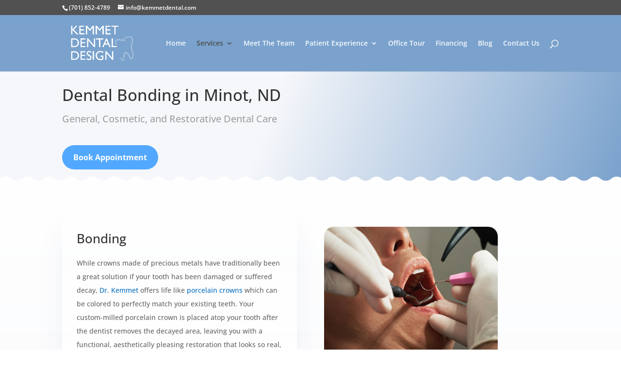

--- FILE ---
content_type: text/html; charset=UTF-8
request_url: https://kemmetdental.com/bonding/
body_size: 8387
content:
<!DOCTYPE html><html dir="ltr" lang="en-US" prefix="og: https://ogp.me/ns#"><head><meta charset="UTF-8" /><meta http-equiv="X-UA-Compatible" content="IE=edge"><link rel="pingback" href="https://kemmetdental.com/xmlrpc.php" /><title>Dental Bonding in Minot | Kemmet Dental Design</title><link rel="preconnect" href="https://fonts.gstatic.com" crossorigin /><meta name="description" content="Experience the transformative power of dental bonding in Minot, ND. Enhance your smile and regain confidence with Kemmet Dental Design." /><meta name="robots" content="max-image-preview:large" /><link rel="canonical" href="https://kemmetdental.com/bonding/" /><meta name="generator" content="All in One SEO (AIOSEO) 4.9.3" /><meta property="og:locale" content="en_US" /><meta property="og:site_name" content="Purpose-Driven Dentist in Minot | Kemmet Dental -" /><meta property="og:type" content="article" /><meta property="og:title" content="Dental Bonding in Minot | Kemmet Dental Design" /><meta property="og:description" content="Experience the transformative power of dental bonding in Minot, ND. Enhance your smile and regain confidence with Kemmet Dental Design." /><meta property="og:url" content="https://kemmetdental.com/bonding/" /><meta property="article:published_time" content="2023-10-04T15:32:26+00:00" /><meta property="article:modified_time" content="2023-10-13T00:18:40+00:00" /><meta name="twitter:card" content="summary_large_image" /><meta name="twitter:title" content="Dental Bonding in Minot | Kemmet Dental Design" /><meta name="twitter:description" content="Experience the transformative power of dental bonding in Minot, ND. Enhance your smile and regain confidence with Kemmet Dental Design." /> <script type="application/ld+json" class="aioseo-schema">{"@context":"https:\/\/schema.org","@graph":[{"@type":"BreadcrumbList","@id":"https:\/\/kemmetdental.com\/bonding\/#breadcrumblist","itemListElement":[{"@type":"ListItem","@id":"https:\/\/kemmetdental.com#listItem","position":1,"name":"Home","item":"https:\/\/kemmetdental.com","nextItem":{"@type":"ListItem","@id":"https:\/\/kemmetdental.com\/bonding\/#listItem","name":"Bonding"}},{"@type":"ListItem","@id":"https:\/\/kemmetdental.com\/bonding\/#listItem","position":2,"name":"Bonding","previousItem":{"@type":"ListItem","@id":"https:\/\/kemmetdental.com#listItem","name":"Home"}}]},{"@type":"Organization","@id":"https:\/\/kemmetdental.com\/#organization","name":"Kemmet Dental Design","url":"https:\/\/kemmetdental.com\/","telephone":"+17018524789","logo":{"@type":"ImageObject","url":"https:\/\/kemmetdental.com\/wp-content\/uploads\/2023\/09\/200-1920w.webp","@id":"https:\/\/kemmetdental.com\/bonding\/#organizationLogo","width":200,"height":200,"caption":"dentist in minot, kemmet dental, dentist near me"},"image":{"@id":"https:\/\/kemmetdental.com\/bonding\/#organizationLogo"}},{"@type":"WebPage","@id":"https:\/\/kemmetdental.com\/bonding\/#webpage","url":"https:\/\/kemmetdental.com\/bonding\/","name":"Dental Bonding in Minot | Kemmet Dental Design","description":"Experience the transformative power of dental bonding in Minot, ND. Enhance your smile and regain confidence with Kemmet Dental Design.","inLanguage":"en-US","isPartOf":{"@id":"https:\/\/kemmetdental.com\/#website"},"breadcrumb":{"@id":"https:\/\/kemmetdental.com\/bonding\/#breadcrumblist"},"datePublished":"2023-10-04T15:32:26+00:00","dateModified":"2023-10-13T00:18:40+00:00"},{"@type":"WebSite","@id":"https:\/\/kemmetdental.com\/#website","url":"https:\/\/kemmetdental.com\/","name":"Purpose-Driven Dentist in Minot - Kemmet Dental Design","inLanguage":"en-US","publisher":{"@id":"https:\/\/kemmetdental.com\/#organization"}}]}</script> <link rel="alternate" type="application/rss+xml" title="Purpose-Driven Dentist in Minot | Kemmet Dental &raquo; Feed" href="https://kemmetdental.com/feed/" /><link rel="alternate" type="application/rss+xml" title="Purpose-Driven Dentist in Minot | Kemmet Dental &raquo; Comments Feed" href="https://kemmetdental.com/comments/feed/" /><meta content="Divi v.4.27.4" name="generator"/><link data-optimized="2" rel="stylesheet" href="https://kemmetdental.com/wp-content/litespeed/css/596da5cd91da5f7e2893e4509b113fd5.css?ver=89a41" /><link rel='preload' id='divi-dynamic-late-css' href='https://kemmetdental.com/wp-content/et-cache/1746/et-divi-dynamic-tb-1539-1746-late.css?ver=1762148536' as='style' media='all' onload="this.onload=null;this.rel='stylesheet'" /><link rel='preload' id='divi-dynamic-css' href='https://kemmetdental.com/wp-content/et-cache/1746/et-divi-dynamic-tb-1539-1746.css?ver=1762148536' as='style' media='all' onload="this.onload=null;this.rel='stylesheet'" /> <script type="text/javascript" src="https://kemmetdental.com/wp-includes/js/jquery/jquery.min.js?ver=3.7.1" id="jquery-core-js"></script> <link rel="https://api.w.org/" href="https://kemmetdental.com/wp-json/" /><link rel="alternate" title="JSON" type="application/json" href="https://kemmetdental.com/wp-json/wp/v2/pages/1746" /><link rel="EditURI" type="application/rsd+xml" title="RSD" href="https://kemmetdental.com/xmlrpc.php?rsd" /><meta name="generator" content="WordPress 6.8.3" /><link rel='shortlink' href='https://kemmetdental.com/?p=1746' /><link rel="alternate" title="oEmbed (JSON)" type="application/json+oembed" href="https://kemmetdental.com/wp-json/oembed/1.0/embed?url=https%3A%2F%2Fkemmetdental.com%2Fbonding%2F" /><link rel="alternate" title="oEmbed (XML)" type="text/xml+oembed" href="https://kemmetdental.com/wp-json/oembed/1.0/embed?url=https%3A%2F%2Fkemmetdental.com%2Fbonding%2F&#038;format=xml" /><meta name="viewport" content="width=device-width, initial-scale=1.0, maximum-scale=1.0, user-scalable=0" /><link rel="icon" href="https://kemmetdental.com/wp-content/uploads/2023/09/200-1920w-150x150.webp" sizes="32x32" /><link rel="icon" href="https://kemmetdental.com/wp-content/uploads/2023/09/200-1920w.webp" sizes="192x192" /><link rel="apple-touch-icon" href="https://kemmetdental.com/wp-content/uploads/2023/09/200-1920w.webp" /><meta name="msapplication-TileImage" content="https://kemmetdental.com/wp-content/uploads/2023/09/200-1920w.webp" /><link rel="preload" as="style" id="et-core-unified-tb-1539-deferred-1746-cached-inline-styles" href="https://kemmetdental.com/wp-content/et-cache/1746/et-core-unified-tb-1539-deferred-1746.min.css?ver=1762148536" onload="this.onload=null;this.rel='stylesheet';" /></head><body class="wp-singular page-template-default page page-id-1746 wp-theme-Divi et-tb-has-template et-tb-has-footer et_pb_button_helper_class et_fixed_nav et_show_nav et_secondary_nav_enabled et_primary_nav_dropdown_animation_fade et_secondary_nav_dropdown_animation_fade et_header_style_left et_cover_background et_pb_gutter et_pb_gutters3 et_pb_pagebuilder_layout et_no_sidebar et_divi_theme et-db"><div id="page-container"><div id="et-boc" class="et-boc"><div id="top-header"><div class="container clearfix"><div id="et-info">
<span id="et-info-phone">(701) 852-4789</span>
<a href="mailto:info@kemmetdental.com"><span id="et-info-email">info@kemmetdental.com</span></a></div><div id="et-secondary-menu"></div></div></div><header id="main-header" data-height-onload="101"><div class="container clearfix et_menu_container"><div class="logo_container">
<span class="logo_helper"></span>
<a href="https://kemmetdental.com/">
<img src="https://kemmetdental.com/wp-content/uploads/2025/03/Kemmet-Dental-Dentist-in-Minot-ND.png" width="330" height="200" alt="Purpose-Driven Dentist in Minot | Kemmet Dental" id="logo" data-height-percentage="81" />
</a></div><div id="et-top-navigation" data-height="101" data-fixed-height="101"><nav id="top-menu-nav"><ul id="top-menu" class="nav"><li class="menu-item menu-item-type-post_type menu-item-object-page menu-item-home menu-item-1153"><a href="https://kemmetdental.com/">Home</a></li><li class="menu-item menu-item-type-post_type menu-item-object-page current-menu-ancestor current-menu-parent current_page_parent current_page_ancestor menu-item-has-children menu-item-1379"><a href="https://kemmetdental.com/services/">Services</a><ul class="sub-menu"><li class="menu-item menu-item-type-post_type menu-item-object-page menu-item-1772"><a href="https://kemmetdental.com/restorative-dentistry/">Restorative Dentistry</a></li><li class="menu-item menu-item-type-post_type menu-item-object-page menu-item-1789"><a href="https://kemmetdental.com/cosmetic-dentristry/">Cosmetic Dentistry</a></li><li class="menu-item menu-item-type-post_type menu-item-object-page menu-item-1758"><a href="https://kemmetdental.com/dental-implants/">Dental Implants</a></li><li class="menu-item menu-item-type-post_type menu-item-object-page menu-item-1769"><a href="https://kemmetdental.com/crowns/">Crowns</a></li><li class="menu-item menu-item-type-post_type menu-item-object-page menu-item-1770"><a href="https://kemmetdental.com/pediatric-dentistry/">Pediatric Dentistry</a></li><li class="menu-item menu-item-type-post_type menu-item-object-page menu-item-1761"><a href="https://kemmetdental.com/teeth-whitening/">Teeth Whitening</a></li><li class="menu-item menu-item-type-post_type menu-item-object-page menu-item-1765"><a href="https://kemmetdental.com/porcelain-crowns/">Porcelain Crowns</a></li><li class="menu-item menu-item-type-post_type menu-item-object-page menu-item-1767"><a href="https://kemmetdental.com/porcelain-veneers/">Porcelain Veneers</a></li><li class="menu-item menu-item-type-post_type menu-item-object-page menu-item-1766"><a href="https://kemmetdental.com/porcelain-bridges/">Porcelain Bridges</a></li><li class="menu-item menu-item-type-post_type menu-item-object-page menu-item-1760"><a href="https://kemmetdental.com/bridges/">Bridges</a></li><li class="menu-item menu-item-type-post_type menu-item-object-page menu-item-1762"><a href="https://kemmetdental.com/gum-contouring/">Gum Contouring</a></li><li class="menu-item menu-item-type-post_type menu-item-object-page menu-item-1759"><a href="https://kemmetdental.com/tmj-tmd-disorders/">TMJ/TMD Disorders</a></li><li class="menu-item menu-item-type-post_type menu-item-object-page current-menu-item page_item page-item-1746 current_page_item menu-item-1763"><a href="https://kemmetdental.com/bonding/" aria-current="page">Bonding</a></li><li class="menu-item menu-item-type-post_type menu-item-object-page menu-item-1764"><a href="https://kemmetdental.com/tooth-colored-fillings/">Tooth Colored Fillings</a></li><li class="menu-item menu-item-type-post_type menu-item-object-page menu-item-1771"><a href="https://kemmetdental.com/implant-supported-dentures/">Implant Supported Dentures</a></li><li class="menu-item menu-item-type-post_type menu-item-object-page menu-item-1768"><a href="https://kemmetdental.com/dentures-partial-dentures/">Dentures &#038; Partial Dentures</a></li></ul></li><li class="menu-item menu-item-type-post_type menu-item-object-page menu-item-1380"><a href="https://kemmetdental.com/meet-the-team/">Meet The Team</a></li><li class="menu-item menu-item-type-post_type menu-item-object-page menu-item-has-children menu-item-1378"><a href="https://kemmetdental.com/patient-experience/">Patient Experience</a><ul class="sub-menu"><li class="menu-item menu-item-type-custom menu-item-object-custom menu-item-1909"><a href="https://app.operadds.com/forms/setformsgroupgen?cFgId=d22681b4-381f-4259-8083-4a3d9688023a#main">New Patient Forms</a></li></ul></li><li class="menu-item menu-item-type-post_type menu-item-object-page menu-item-1377"><a href="https://kemmetdental.com/office-tour/">Office Tour</a></li><li class="menu-item menu-item-type-post_type menu-item-object-page menu-item-1376"><a href="https://kemmetdental.com/financing/">Financing</a></li><li class="menu-item menu-item-type-post_type menu-item-object-page menu-item-1939"><a href="https://kemmetdental.com/blog/">Blog</a></li><li class="menu-item menu-item-type-post_type menu-item-object-page menu-item-1374"><a href="https://kemmetdental.com/contact-us/">Contact Us</a></li></ul></nav><div id="et_top_search">
<span id="et_search_icon"></span></div><div id="et_mobile_nav_menu"><div class="mobile_nav closed">
<span class="select_page">Select Page</span>
<span class="mobile_menu_bar mobile_menu_bar_toggle"></span></div></div></div></div><div class="et_search_outer"><div class="container et_search_form_container"><form role="search" method="get" class="et-search-form" action="https://kemmetdental.com/">
<input type="search" class="et-search-field" placeholder="Search &hellip;" value="" name="s" title="Search for:" /></form>
<span class="et_close_search_field"></span></div></div></header><div id="et-main-area"><div id="main-content"><article id="post-1746" class="post-1746 page type-page status-publish hentry"><div class="entry-content"><div class="et-l et-l--post"><div class="et_builder_inner_content et_pb_gutters3"><div class="et_pb_section et_pb_section_0 et_pb_with_background et_section_regular section_has_divider et_pb_bottom_divider" ><div class="et_pb_row et_pb_row_0"><div class="et_pb_column et_pb_column_4_4 et_pb_column_0  et_pb_css_mix_blend_mode_passthrough et-last-child"><div class="et_pb_module et_pb_text et_pb_text_0  et_pb_text_align_left et_pb_bg_layout_light"><div class="et_pb_text_inner"><h1>Dental Bonding in Minot, ND</h1><h2>General, Cosmetic, and Restorative Dental Care</h2></div></div><div class="et_pb_button_module_wrapper et_pb_button_0_wrapper  et_pb_module ">
<a class="et_pb_button et_pb_button_0 et_hover_enabled et_pb_bg_layout_light" href="/contact-us">Book Appointment</a></div></div></div><div class="et_pb_bottom_inside_divider et-no-transition"></div></div><div class="et_pb_section et_pb_section_1 et_section_regular" ><div class="et_pb_row et_pb_row_1"><div class="et_pb_column et_pb_column_1_2 et_pb_column_1  et_pb_css_mix_blend_mode_passthrough"><div class="et_pb_module et_pb_text et_pb_text_1  et_pb_text_align_left et_pb_bg_layout_light"><div class="et_pb_text_inner"><h2 class="text-align-justify size-18 m-size-14"><span class="font-size-18 m-font-size-14">Bonding</span></h2><p><span class="font-size-18 m-font-size-14"></span></p><p class="text-align-justify"><span class=""><span>While crowns made of precious metals have traditionally been a great solution if your tooth has been damaged or suffered decay,</span><span> </span></span><a href="/meet-the-team" runtime_url="/meet-the-team" type="page" title="Meet The Team">Dr. Kemmet</a><span class=""><span> </span><span>offers life like</span><span> </span></span><a href="/porcelain-crowns" runtime_url="/porcelain-crowns" type="page" title="Porcelain Crowns">porcelain crowns</a><span class=""><span> </span><span>which can be colored to perfectly match your existing teeth. Your custom-milled porcelain crown is placed atop your tooth after the dentist removes the decayed area, leaving you with a functional, aesthetically pleasing restoration that looks so real, no one will even know you had treatment.</span></span></p></div></div></div><div class="et_pb_column et_pb_column_1_2 et_pb_column_2  et_pb_css_mix_blend_mode_passthrough et-last-child"><div class="et_pb_module et_pb_image et_pb_image_0">
<span class="et_pb_image_wrap "><img fetchpriority="high" decoding="async" width="563" height="427" src="https://kemmetdental.com/wp-content/uploads/2023/10/bonding.png" alt="dental bonding" title="bonding" srcset="https://kemmetdental.com/wp-content/uploads/2023/10/bonding.png 563w, https://kemmetdental.com/wp-content/uploads/2023/10/bonding-480x364.png 480w" sizes="(min-width: 0px) and (max-width: 480px) 480px, (min-width: 481px) 563px, 100vw" class="wp-image-1897" /></span></div></div></div><div class="et_pb_row et_pb_row_2"><div class="et_pb_column et_pb_column_4_4 et_pb_column_3  et_pb_css_mix_blend_mode_passthrough et-last-child"><div class="et_pb_with_border et_pb_module et_pb_text et_pb_text_2  et_pb_text_align_left et_pb_bg_layout_light"><div class="et_pb_text_inner"><h3>Enhance Your Smile with Perfectly Crafted<strong> Dental Bonding at Kemmet Dental Design in Minot, ND</strong></h3><p>Kemmet Dental Design in Minot, ND, is your go-to destination for top-quality dental bonding services. With their expertise in cosmetic dentistry and commitment to excellence, they offer the best solutions to enhance the aesthetics of your smile through flawlessly executed dental bonding.</p><p><strong>What is Dental Bonding?</strong></p><p>Dental bonding is a cosmetic dental procedure that involves the application of a tooth-colored composite resin material to repair or improve the appearance of damaged or discolored teeth. The resin is sculpted and bonded to the teeth, resulting in a natural-looking restoration that seamlessly blends with your existing teeth.</p><p><strong>Why Choose Kemmet Dental Design for Dental Bonding?</strong></p><ol><li><strong>Expertise in Cosmetic Dentistry:</strong> Kemmet Dental Design is home to a team of highly skilled and experienced dental professionals who specialize in cosmetic dentistry, including dental bonding. With their expertise, they can assess your unique smile concerns, recommend the most appropriate treatment plan, and execute dental bonding procedures with exceptional precision and artistry. They have a keen eye for detail and a commitment to achieving beautiful, natural-looking results.</li><li><strong>Advanced Techniques and Materials:</strong> Kemmet Dental Design utilizes the latest techniques and highest quality materials in their dental bonding procedures. They stay up-to-date with the latest advancements in cosmetic dentistry and employ state-of-the-art technology to ensure optimal outcomes. The composite resin material used in dental bonding is carefully selected to match the color and translucency of your natural teeth, resulting in a seamless and realistic restoration.</li><li><strong>Customized Treatment Plans:</strong> At Kemmet Dental Design, they understand that each patient has unique smile goals and dental needs. Their dental professionals will thoroughly evaluate your oral health, discuss your desired outcomes, and design a customized treatment plan tailored to your specific situation. Whether you need to repair a chipped tooth, close gaps, or improve the overall appearance of your smile, they will develop a personalized approach to achieve your desired results.</li><li><strong>Efficient and Minimally Invasive Procedure:</strong> Dental bonding is a quick and minimally invasive procedure that can often be completed in a single visit. Kemmet Dental Design prioritizes your comfort and strives to make the dental bonding process as efficient and stress-free as possible. They will ensure that you are well-informed about each step of the procedure, answer any questions you may have, and provide a comfortable environment where you can relax throughout the treatment.</li><li><strong>Comprehensive Smile Makeover:</strong> In addition to dental bonding, Kemmet Dental Design offers a comprehensive range of cosmetic dentistry services to transform your smile. Whether you require teeth whitening, porcelain veneers, or orthodontic treatment, their dental experts can combine multiple treatments to provide a complete smile makeover. With their comprehensive approach, they can address all your aesthetic concerns and create a smile that you will be proud to show off.</li></ol><p><strong>Achieve a Stunning Smile with Dental Bonding at Kemmet Dental Design</strong></p><p>If you are looking for the best dental bonding services in Minot, ND, Kemmet Dental Design is your trusted destination for expert care and stunning results. Their dental professionals specialize in cosmetic dentistry and utilize advanced techniques and materials to deliver flawlessly crafted dental bonding restorations. Schedule a consultation today and experience the exceptional care and beautiful smile transformations that Kemmet Dental Design is renowned for.</p></div></div></div></div></div><div class="et_pb_section et_pb_section_2 et_pb_with_background et_pb_section_parallax et_section_regular" ><div class="et_pb_with_border et_pb_row et_pb_row_3"><div class="et_pb_column et_pb_column_4_4 et_pb_column_4  et_pb_css_mix_blend_mode_passthrough et-last-child"><div class="et_pb_module et_pb_text et_pb_text_3  et_pb_text_align_center et_pb_bg_layout_light"><div class="et_pb_text_inner"><p>CONTACT YOUR DENTIST</p></div></div><div class="et_pb_module et_pb_text et_pb_text_4  et_pb_text_align_center et_pb_bg_layout_light"><div class="et_pb_text_inner"><p>Send us a message directly and we will get back to you as soon as possible.</p></div></div><div id="et_pb_contact_form_0" class="et_pb_with_border et_pb_module et_pb_contact_form_0 fh-success-msg-style et_pb_contact_form_container clearfix" data-form_unique_num="0" data-form_unique_id="8405e768-2787-442e-a4aa-0113b9ab884f"><div class="et-pb-contact-message"></div><div class="et_pb_contact"><form class="et_pb_contact_form clearfix" method="post" action="https://kemmetdental.com/bonding/"><p class="et_pb_with_border et_pb_contact_field et_pb_contact_field_0 et_pb_contact_field_half" data-id="name" data-type="input">
<label for="et_pb_contact_name_0" class="et_pb_contact_form_label">Name</label>
<input type="text" id="et_pb_contact_name_0" class="input" value="" name="et_pb_contact_name_0" data-required_mark="required" data-field_type="input" data-original_id="name" placeholder="Name"></p><p class="et_pb_with_border et_pb_contact_field et_pb_contact_field_1 et_pb_contact_field_half et_pb_contact_field_last" data-id="phone" data-type="input">
<label for="et_pb_contact_phone_0" class="et_pb_contact_form_label">Phone</label>
<input type="text" id="et_pb_contact_phone_0" class="input" value="" name="et_pb_contact_phone_0" data-required_mark="required" data-field_type="input" data-original_id="phone" placeholder="Phone"></p><p class="et_pb_with_border et_pb_contact_field et_pb_contact_field_2 et_pb_contact_field_half" data-id="email" data-type="email">
<label for="et_pb_contact_email_0" class="et_pb_contact_form_label">Email Address</label>
<input type="text" id="et_pb_contact_email_0" class="input" value="" name="et_pb_contact_email_0" data-required_mark="required" data-field_type="email" data-original_id="email" placeholder="Email Address"></p><p class="et_pb_with_border et_pb_contact_field et_pb_contact_field_3 et_pb_contact_field_half et_pb_contact_field_last" data-id="field_4" data-type="select">
<label for="et_pb_contact_field_4_0" class="et_pb_contact_form_label">Dental Service</label>
<select id="et_pb_contact_field_4_0" class="et_pb_contact_select input" name="et_pb_contact_field_4_0" data-required_mark="required" data-field_type="select" data-original_id="field_4"><option value="">Dental Service</option><option value="General Dentistry">General Dentistry</option><option value="Family Dentistry">Family Dentistry</option><option value="Pediatric Dentistry">Pediatric Dentistry</option><option value="Cosmetic Dentistry">Cosmetic Dentistry</option><option value="Restorative Dentistry">Restorative Dentistry</option><option value="Dental Implants">Dental Implants</option><option value="Crowns">Crowns</option><option value="Dentures">Dentures</option><option value="Bridges">Bridges</option><option value="Teeth Whitening">Teeth Whitening</option><option value="General Inquiry">General Inquiry</option>
</select></p><p class="et_pb_with_border et_pb_contact_field et_pb_contact_field_4 et_pb_contact_field_last" data-id="message" data-type="text">
<label for="et_pb_contact_message_0" class="et_pb_contact_form_label">Message</label><textarea name="et_pb_contact_message_0" id="et_pb_contact_message_0" class="et_pb_contact_message input" data-required_mark="required" data-field_type="text" data-original_id="message" placeholder="Message"></textarea></p>
<input type="hidden" value="et_contact_proccess" name="et_pb_contactform_submit_0"/><div class="et_contact_bottom_container">
<button type="submit" name="et_builder_submit_button" class="et_pb_contact_submit et_pb_button" data-icon="&#xf5c9;">SUBMIT</button></div>
<input type="hidden" id="_wpnonce-et-pb-contact-form-submitted-0" name="_wpnonce-et-pb-contact-form-submitted-0" value="2988cd7b0a" /><input type="hidden" name="_wp_http_referer" value="/bonding/" /></form></div></div></div></div><div class="et_pb_row et_pb_row_4"><div class="et_pb_column et_pb_column_1_2 et_pb_column_5  et_pb_css_mix_blend_mode_passthrough"><div class="et_pb_module et_pb_image et_pb_image_1">
<span class="et_pb_image_wrap "><img decoding="async" width="800" height="400" src="https://kemmetdental.com/wp-content/uploads/2023/09/dentist-06.png" alt="contact form" title="contact form" srcset="https://kemmetdental.com/wp-content/uploads/2023/09/dentist-06.png 800w, https://kemmetdental.com/wp-content/uploads/2023/09/dentist-06-480x240.png 480w" sizes="(min-width: 0px) and (max-width: 480px) 480px, (min-width: 481px) 800px, 100vw" class="wp-image-1117" /></span></div></div><div class="et_pb_column et_pb_column_1_2 et_pb_column_6  et_pb_css_mix_blend_mode_passthrough et-last-child"><div class="et_pb_module et_pb_text et_pb_text_5 et_animated  et_pb_text_align_left et_pb_bg_layout_dark"><div class="et_pb_text_inner"><h2>New Patient?</h2></div></div><div class="et_pb_button_module_wrapper et_pb_button_1_wrapper  et_pb_module ">
<a class="et_pb_button et_pb_button_1 et_animated et_hover_enabled et_pb_bg_layout_light" href="/patient-experience" data-icon="&#xf0c0;">Patient Experience</a></div></div></div></div></div></div></div></article></div><footer class="et-l et-l--footer"><div class="et_builder_inner_content et_pb_gutters3"><div class="et_pb_section et_pb_section_0_tb_footer et_pb_with_background et_section_regular" ><div class="et_pb_with_border et_pb_row et_pb_row_0_tb_footer"><div class="et_pb_column et_pb_column_1_5 et_pb_column_0_tb_footer  et_pb_css_mix_blend_mode_passthrough"><div class="et_pb_module et_pb_blurb et_pb_blurb_0_tb_footer et_clickable  et_pb_text_align_left  et_pb_blurb_position_left et_pb_bg_layout_light"><div class="et_pb_blurb_content"><div class="et_pb_main_blurb_image"><span class="et_pb_image_wrap"><span class="et-waypoint et_pb_animation_off et_pb_animation_off_tablet et_pb_animation_off_phone et-pb-icon"></span></span></div><div class="et_pb_blurb_container"><h4 class="et_pb_module_header"><span>Call The Office</span></h4><div class="et_pb_blurb_description"><p><a href="tel:701-852-4789" target="_blank" rel="noopener">(701) 852-4789</a></p></div></div></div></div><div class="et_pb_module et_pb_blurb et_pb_blurb_1_tb_footer et_clickable  et_pb_text_align_left  et_pb_blurb_position_top et_pb_bg_layout_light"><div class="et_pb_blurb_content"><div class="et_pb_main_blurb_image"><span class="et_pb_image_wrap et_pb_only_image_mode_wrap"><img loading="lazy" decoding="async" width="1114" height="212" src="https://kemmetdental.com/wp-content/uploads/2023/09/4.5-stars-google.png" alt="Google reviews" srcset="https://kemmetdental.com/wp-content/uploads/2023/09/4.5-stars-google.png 1114w, https://kemmetdental.com/wp-content/uploads/2023/09/4.5-stars-google-980x186.png 980w, https://kemmetdental.com/wp-content/uploads/2023/09/4.5-stars-google-480x91.png 480w" sizes="(min-width: 0px) and (max-width: 480px) 480px, (min-width: 481px) and (max-width: 980px) 980px, (min-width: 981px) 1114px, 100vw" class="et-waypoint et_pb_animation_top et_pb_animation_top_tablet et_pb_animation_top_phone wp-image-1398" /></span></div><div class="et_pb_blurb_container"><h4 class="et_pb_module_header"><span>Leave us a Google Review!</span></h4></div></div></div></div><div class="et_pb_column et_pb_column_1_5 et_pb_column_1_tb_footer  et_pb_css_mix_blend_mode_passthrough"><div class="et_pb_module et_pb_blurb et_pb_blurb_2_tb_footer  et_pb_text_align_left  et_pb_blurb_position_left et_pb_bg_layout_light"><div class="et_pb_blurb_content"><div class="et_pb_main_blurb_image"><span class="et_pb_image_wrap"><span class="et-waypoint et_pb_animation_off et_pb_animation_off_tablet et_pb_animation_off_phone et-pb-icon"></span></span></div><div class="et_pb_blurb_container"><h4 class="et_pb_module_header"><span>E-Mail Us</span></h4><div class="et_pb_blurb_description"><p><a href="mailto:info@kemmetdental.com" target="_blank" rel="noopener">info@kemmetdental.com</a></p></div></div></div></div><ul class="et_pb_module et_pb_social_media_follow et_pb_social_media_follow_0_tb_footer clearfix  et_pb_text_align_left et_pb_bg_layout_light has_follow_button"><li
class='et_pb_social_media_follow_network_0_tb_footer et_pb_social_icon et_pb_social_network_link  et-social-facebook'><a
href='https://www.facebook.com/KemmetDentalDesign'
class='icon et_pb_with_border'
title='Follow on Facebook'
target="_blank"><span
class='et_pb_social_media_follow_network_name'
aria-hidden='true'
>Follow</span></a><a href="https://www.facebook.com/KemmetDentalDesign" class="follow_button" title="Facebook" target="_blank">Follow</a></li><li
class='et_pb_social_media_follow_network_1_tb_footer et_pb_social_icon et_pb_social_network_link  et-social-youtube'><a
href='https://www.youtube.com/channel/UCySOb44KY7WcwSc6FxVAwSQ'
class='icon et_pb_with_border'
title='Follow on Youtube'
target="_blank"><span
class='et_pb_social_media_follow_network_name'
aria-hidden='true'
>Follow</span></a><a href="https://www.youtube.com/channel/UCySOb44KY7WcwSc6FxVAwSQ" class="follow_button" title="Youtube" target="_blank">Follow</a></li></ul></div><div class="et_pb_column et_pb_column_1_5 et_pb_column_2_tb_footer  et_pb_css_mix_blend_mode_passthrough"><div class="et_pb_module et_pb_blurb et_pb_blurb_3_tb_footer  et_pb_text_align_left  et_pb_blurb_position_left et_pb_bg_layout_light"><div class="et_pb_blurb_content"><div class="et_pb_main_blurb_image"><span class="et_pb_image_wrap"><span class="et-waypoint et_pb_animation_off et_pb_animation_off_tablet et_pb_animation_off_phone et-pb-icon"></span></span></div><div class="et_pb_blurb_container"><h4 class="et_pb_module_header"><span>Office Location</span></h4><div class="et_pb_blurb_description"><p><span style="color: #000000;">(Click for Google Maps)</span></p><p><a href="https://www.google.com/maps/place/Kemmet+Dental+Design/@48.2268136,-101.2941946,15z/data=!4m6!3m5!1s0x52df2a159487ac8f:0x57572bd46b5152cb!8m2!3d48.2268136!4d-101.2941946!16s%2Fg%2F12615xjwd?entry=ttu" title="Kemmet Dental Design in Minot, ND"><span style="text-decoration: underline;"><span style="color: #000000; text-decoration: underline;">1015 S. Broadway, Suite 24 </span></span></a><br /><a href="https://www.google.com/maps/place/Kemmet+Dental+Design/@48.2268136,-101.2941946,15z/data=!4m6!3m5!1s0x52df2a159487ac8f:0x57572bd46b5152cb!8m2!3d48.2268136!4d-101.2941946!16s%2Fg%2F12615xjwd?entry=ttu" title="Kemmet Dental Design in Minot, ND"><span style="text-decoration: underline;"><span style="color: #000000; text-decoration: underline;">Minot, ND 58701</span></span></a></p></div></div></div></div></div><div class="et_pb_column et_pb_column_1_5 et_pb_column_3_tb_footer  et_pb_css_mix_blend_mode_passthrough"><div class="et_pb_module et_pb_blurb et_pb_blurb_4_tb_footer  et_pb_text_align_left  et_pb_blurb_position_left et_pb_bg_layout_light"><div class="et_pb_blurb_content"><div class="et_pb_main_blurb_image"><span class="et_pb_image_wrap"><span class="et-waypoint et_pb_animation_off et_pb_animation_off_tablet et_pb_animation_off_phone et-pb-icon"></span></span></div><div class="et_pb_blurb_container"><h4 class="et_pb_module_header"><span>Business Hours</span></h4><div class="et_pb_blurb_description"><p>Mon: 8:00 &#8211; 5:00pm<br />Tues: 8:00 &#8211; 5:00pm<br />Wed: 8:00 &#8211; 5:00pm<br />Thurs: 8:00 &#8211; 5:00pm<br />Friday: Closed<br />Saturday: Closed<br />Sunday: Closed</p></div></div></div></div></div><div class="et_pb_column et_pb_column_1_5 et_pb_column_4_tb_footer  et_pb_css_mix_blend_mode_passthrough et-last-child"><div class="et_pb_module et_pb_blurb et_pb_blurb_5_tb_footer  et_pb_text_align_left  et_pb_blurb_position_left et_pb_bg_layout_light"><div class="et_pb_blurb_content"><div class="et_pb_main_blurb_image"><span class="et_pb_image_wrap"><span class="et-waypoint et_pb_animation_off et_pb_animation_off_tablet et_pb_animation_off_phone et-pb-icon"></span></span></div><div class="et_pb_blurb_container"><h4 class="et_pb_module_header"><span>Areas We Serve</span></h4><div class="et_pb_blurb_description"><p>Minot AFB | Rugby ND | Bismarck ND | Watford City ND | Williston ND | Stanley ND | Mandan ND | Dickinson ND | Beulah ND | Velva ND | Towner ND | Harvey ND | Surrey ND | Delacs ND | Burlington ND | Glenburn ND | Max ND | Maxbass ND | Washburn ND | Garrison ND | Stanley ND | Kenmare ND | Noonin ND</p></div></div></div></div><div class="et_pb_module et_pb_image et_pb_image_0_tb_footer">
<span class="et_pb_image_wrap "><img loading="lazy" decoding="async" width="200" height="200" src="https://kemmetdental.com/wp-content/uploads/2023/09/200-1920w.webp" alt="dentist in minot, kemmet dental" title="200-1920w" srcset="https://kemmetdental.com/wp-content/uploads/2023/09/200-1920w.webp 200w, https://kemmetdental.com/wp-content/uploads/2023/09/200-1920w-150x150.webp 150w" sizes="(max-width: 200px) 100vw, 200px" class="wp-image-1252" /></span></div></div></div><div class="et_pb_row et_pb_row_1_tb_footer"><div class="et_pb_column et_pb_column_4_4 et_pb_column_5_tb_footer  et_pb_css_mix_blend_mode_passthrough et-last-child"><div class="et_pb_module et_pb_text et_pb_text_0_tb_footer  et_pb_text_align_center et_pb_bg_layout_light"><div class="et_pb_text_inner"><p><span> © 2025 Kemmet Dental Design. All Rights Reserved | <a href="https://kemmetdental.com/sitemap.xml" target="_blank" rel="noopener" title="Sitemap"><span style="color: #ffffff;">Sitemap</span></a> | <a href="https://kemmetdental.com/privacypolicy/" target="_blank" rel="noopener"><span style="color: #ffffff;">Privacy Policy</span></a></span></p></div></div></div></div></div></div></footer></div></div></div> <script type="speculationrules">{"prefetch":[{"source":"document","where":{"and":[{"href_matches":"\/*"},{"not":{"href_matches":["\/wp-*.php","\/wp-admin\/*","\/wp-content\/uploads\/*","\/wp-content\/*","\/wp-content\/plugins\/*","\/wp-content\/themes\/Divi\/*","\/*\\?(.+)"]}},{"not":{"selector_matches":"a[rel~=\"nofollow\"]"}},{"not":{"selector_matches":".no-prefetch, .no-prefetch a"}}]},"eagerness":"conservative"}]}</script> <script>(function(e){
                  var el = document.createElement('script');
                  el.setAttribute('data-account', 'ZWXHEgasJO');
                  el.setAttribute('src', 'https://cdn.userway.org/widget.js');
                  document.body.appendChild(el);
                })();</script> <script type="application/javascript">(function() {
				var file     = ["https:\/\/kemmetdental.com\/wp-content\/et-cache\/1746\/et-divi-dynamic-tb-1539-1746-late.css"];
				var handle   = document.getElementById('divi-style-inline-inline-css');
				var location = handle.parentNode;

				if (0===document.querySelectorAll('link[href="' + file + '"]').length) {
					var link  = document.createElement('link');
					link.rel  = 'stylesheet';
					link.id   = 'et-dynamic-late-css';
					link.href = file;

					location.insertBefore(link, handle.nextSibling);
				}
			})();</script>  <script async src="https://www.googletagmanager.com/gtag/js?id=G-C6CK0VFEB5"></script> <script>window.dataLayer = window.dataLayer || [];
  function gtag(){dataLayer.push(arguments);}
  gtag('js', new Date());

  gtag('config', 'G-C6CK0VFEB5');</script> <span class="et_pb_scroll_top et-pb-icon"></span> <script data-optimized="1" src="https://kemmetdental.com/wp-content/litespeed/js/7a747004e0c907894eb4dd555febd08d.js?ver=89a41"></script></body></html>
<!-- Page optimized by LiteSpeed Cache @2026-01-19 00:33:14 -->

<!-- Page supported by LiteSpeed Cache 7.7 on 2026-01-19 00:33:14 -->

--- FILE ---
content_type: text/css
request_url: https://kemmetdental.com/wp-content/et-cache/1746/et-core-unified-tb-1539-deferred-1746.min.css?ver=1762148536
body_size: 396
content:
.et_pb_section_0_tb_footer.et_pb_section{padding-top:35px;padding-bottom:0px;background-color:RGBA(255,255,255,0)!important}.et_pb_section_0_tb_footer{max-width:100%}.et_pb_row_0_tb_footer{background-color:rgba(122,162,205,0.09);border-radius:36px 36px 0 0;overflow:hidden;border-width:1px;border-style:outset;border-color:rgba(0,0,0,0.13)}.et_pb_row_0_tb_footer.et_pb_row{padding-top:17px!important;padding-right:25px!important;padding-bottom:0px!important;padding-left:25px!important;padding-top:17px;padding-right:25px;padding-bottom:0px;padding-left:25px}.et_pb_row_0_tb_footer,body #page-container .et-db #et-boc .et-l .et_pb_row_0_tb_footer.et_pb_row,body.et_pb_pagebuilder_layout.single #page-container #et-boc .et-l .et_pb_row_0_tb_footer.et_pb_row,body.et_pb_pagebuilder_layout.single.et_full_width_page #page-container #et-boc .et-l .et_pb_row_0_tb_footer.et_pb_row,.et_pb_row_1_tb_footer,body #page-container .et-db #et-boc .et-l .et_pb_row_1_tb_footer.et_pb_row,body.et_pb_pagebuilder_layout.single #page-container #et-boc .et-l .et_pb_row_1_tb_footer.et_pb_row,body.et_pb_pagebuilder_layout.single.et_full_width_page #page-container #et-boc .et-l .et_pb_row_1_tb_footer.et_pb_row{width:100%;max-width:1915px}.et_pb_blurb_0_tb_footer.et_pb_blurb .et_pb_module_header,.et_pb_blurb_0_tb_footer.et_pb_blurb .et_pb_module_header a,.et_pb_blurb_2_tb_footer.et_pb_blurb .et_pb_module_header,.et_pb_blurb_2_tb_footer.et_pb_blurb .et_pb_module_header a,.et_pb_blurb_3_tb_footer.et_pb_blurb .et_pb_module_header,.et_pb_blurb_3_tb_footer.et_pb_blurb .et_pb_module_header a,.et_pb_blurb_4_tb_footer.et_pb_blurb .et_pb_module_header,.et_pb_blurb_4_tb_footer.et_pb_blurb .et_pb_module_header a,.et_pb_blurb_5_tb_footer.et_pb_blurb .et_pb_module_header,.et_pb_blurb_5_tb_footer.et_pb_blurb .et_pb_module_header a{font-weight:600;line-height:1.6em}.et_pb_blurb_0_tb_footer.et_pb_blurb p,.et_pb_blurb_2_tb_footer.et_pb_blurb p,.et_pb_blurb_2_tb_footer.et_pb_blurb,.et_pb_blurb_3_tb_footer.et_pb_blurb p,.et_pb_blurb_3_tb_footer.et_pb_blurb{line-height:2em}.et_pb_blurb_0_tb_footer.et_pb_blurb{line-height:2em;margin-bottom:37px!important}.et_pb_blurb_0_tb_footer .et-pb-icon{color:#7aa2cd;font-family:ETmodules!important;font-weight:400!important}.et_pb_blurb_1_tb_footer.et_pb_blurb .et_pb_module_header,.et_pb_blurb_1_tb_footer.et_pb_blurb .et_pb_module_header a{font-size:14px;line-height:1.4em;text-align:left}.et_pb_blurb_1_tb_footer .et_pb_blurb_content{text-align:left}.et_pb_blurb_1_tb_footer.et_pb_blurb .et_pb_image_wrap{margin:auto auto auto 0}.et_pb_blurb_1_tb_footer .et_pb_main_blurb_image .et_pb_image_wrap{max-width:78%}.et_pb_blurb_2_tb_footer .et-pb-icon,.et_pb_blurb_3_tb_footer .et-pb-icon,.et_pb_blurb_4_tb_footer .et-pb-icon,.et_pb_blurb_5_tb_footer .et-pb-icon{color:#7aa2cd;font-family:FontAwesome!important;font-weight:900!important}body #page-container .et_pb_section ul.et_pb_social_media_follow_0_tb_footer .follow_button{color:#FFFFFF!important;background-color:#7aa2cd}body #page-container .et_pb_section ul.et_pb_social_media_follow_0_tb_footer .follow_button:before,body #page-container .et_pb_section ul.et_pb_social_media_follow_0_tb_footer .follow_button:after{display:none!important}.et_pb_social_media_follow_0_tb_footer li a.icon:before{font-size:18px;line-height:36px;height:36px;width:36px}.et_pb_social_media_follow_0_tb_footer li a.icon{height:36px;width:36px}.et_pb_blurb_4_tb_footer.et_pb_blurb p,.et_pb_blurb_4_tb_footer.et_pb_blurb{line-height:1.4em}.et_pb_blurb_5_tb_footer.et_pb_blurb{font-weight:600;font-size:10px;margin-bottom:22px!important}.et_pb_image_0_tb_footer{filter:opacity(61%);backface-visibility:hidden;padding-bottom:10px;max-width:16%;text-align:center}.et_pb_image_0_tb_footer .et_pb_image_wrap img{max-height:100px;width:auto}.et_pb_row_1_tb_footer.et_pb_row{padding-top:0px!important;padding-bottom:0px!important;padding-top:0px;padding-bottom:0px}.et_pb_text_0_tb_footer.et_pb_text{color:#FFFFFF!important}.et_pb_text_0_tb_footer{font-weight:600;background-color:#7aa2cd;padding-top:0px!important;margin-top:-2px!important;width:100%;max-width:100%}.et_pb_social_media_follow_network_0_tb_footer a.icon{background-color:#3b5998!important}.et_pb_social_media_follow_network_1_tb_footer a.icon{background-color:#a82400!important}.et_pb_image_0_tb_footer.et_pb_module{margin-left:auto!important;margin-right:auto!important}@media only screen and (min-width:981px){.et_pb_section_0_tb_footer{width:100%}}@media only screen and (max-width:980px){.et_pb_section_0_tb_footer{width:100%}.et_pb_image_0_tb_footer .et_pb_image_wrap img{width:auto}}@media only screen and (max-width:767px){.et_pb_image_0_tb_footer .et_pb_image_wrap img{width:auto}}